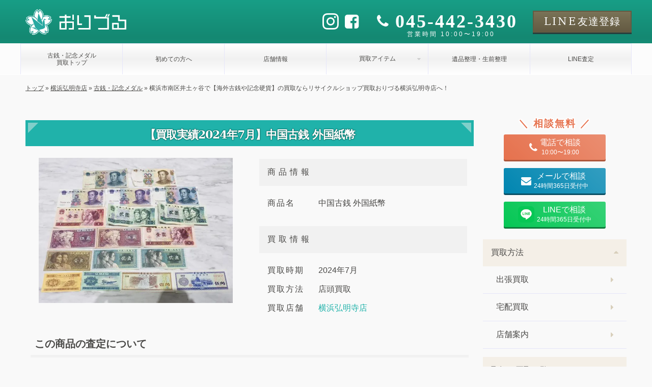

--- FILE ---
content_type: text/html; charset=UTF-8
request_url: https://oriduru-shop.jp/yokohama-gumyoji/kosen-yokohama-gumyoji/24774/
body_size: 12515
content:
<!DOCTYPE html><html dir="ltr" lang="ja" prefix="og: https://ogp.me/ns#" class="no-js"><head prefix="og: https://ogp.me/ns# fb: https://ogp.me/ns/fb# article: https://ogp.me/ns/article#"><meta charset="utf-8"><link media="all" href="https://oriduru-shop.jp/wp-content/cache/autoptimize/css/autoptimize_194a4bdf6d1de6a56d4715724fe3de58.css" rel="stylesheet"><title>横浜市南区井土ヶ谷で【海外古銭や記念硬貨】の買取ならリサイクルショップ買取おりづる横浜弘明寺店へ！｜買取おりづる</title><link rel="preload" fetchpriority="high" as="image" href="https://oriduru-shop.jp/wp-content/themes/oriduru/image/logo-ico.png" type="image/webp"><link rel="preload" fetchpriority="high" as="image" href="https://oriduru-shop.jp/wp-content/themes/oriduru/image/visual/common.png" type="image/webp"><meta name="thumbnail" content="https://oriduru-shop.jp/wp-content/uploads/2024/07/S__13140019_0-e1721870072388.jpg" /><meta property="og:site_name" content="買取おりづる｜最新相場でブランド品・時計・貴金属・ジュエリーを高価買取" /><meta property="og:type" content="article" /><meta property="og:title" content="横浜市南区井土ヶ谷で【海外古銭や記念硬貨】の買取ならリサイクルショップ買取おりづる横浜弘明寺店へ！" /><meta property="og:description" content="横浜市南区井土ヶ谷からお越しのお客様より中国古銭の紙幣をお買取りさせていただきました！外国古銭、天保通宝や寛永通宝など昔の古銭はもちろん、１００円銀貨や１０００円銀貨などの記念硬貨なども高価買取致します！中には高額買取可能なプレミア価格の付く古銭もあるので是非査定だけでもリサイクルショップ買取おりづる横浜弘明寺店へお越しください！" /><meta property="og:url" content="https://oriduru-shop.jp/yokohama-gumyoji/kosen-yokohama-gumyoji/24774/" /><meta property="og:image" content="https://oriduru-shop.jp/wp-content/uploads/2024/07/S__13140019_0-e1721870072388.jpg" /><meta property="og:image:secure_url" content="https://oriduru-shop.jp/wp-content/uploads/2024/07/S__13140019_0-e1721870072388.jpg" /><meta property="og:image:width" content="500" /><meta property="og:image:height" content="375" /><meta property="article:published_time" content="2024-07-25T10:16:53+09:00" /><meta property="article:modified_time" content="2024-07-25T10:16:53+09:00" /><meta name="twitter:title" content="横浜市南区井土ヶ谷で【海外古銭や記念硬貨】の買取ならリサイクルショップ買取おりづる横浜弘明寺店へ！" /><meta name="twitter:description" content="横浜市南区井土ヶ谷からお越しのお客様より中国古銭の紙幣をお買取りさせていただきました！外国古銭、天保通宝や寛永通宝など昔の古銭はもちろん、１００円銀貨や１０００円銀貨などの記念硬貨なども高価買取致します！中には高額買取可能なプレミア価格の付く古銭もあるので是非査定だけでもリサイクルショップ買取おりづる横浜弘明寺店へお越しください！" /><meta name="twitter:image" content="https://oriduru-shop.jp/wp-content/uploads/2024/07/S__13140019_0-e1721870072388.jpg" /><meta name="description" content="横浜市南区井土ヶ谷からお越しのお客様より中国古銭の紙幣をお買取りさせていただきました！外国古銭、天保通宝や寛永通宝など昔の古銭はもちろん、１００円銀貨や１０００円銀貨などの記念硬貨なども高価買取致します！中には高額買取可能なプレミア価格の付く古銭もあるので是非査定だけでもリサイクルショップ買取おりづる横浜弘明寺店へお越しください！" /><meta name="robots" content="max-image-preview:large" /><meta name="author" content="inoue"/><link rel="canonical" href="https://oriduru-shop.jp/yokohama-gumyoji/kosen-yokohama-gumyoji/24774/" /><meta name="generator" content="All in One SEO (AIOSEO) 4.9.2" /><meta property="og:locale" content="ja_JP" /><meta property="og:site_name" content="買取おりづる | 買取おりづるはブランド品・時計・貴金属・ジュエリーの他、切手や金券、骨董品まで様々な商品の買取をしております。査定無料・出張無料で経験豊かな鑑定士が商品をまごころ込めて査定いたします。" /><meta property="og:type" content="article" /><meta property="og:title" content="【買取実績2024年7月】中国古銭 外国紙幣 | 買取おりづる" /><meta property="og:description" content="横浜市南区井土ヶ谷からお越しのお客様より中国古銭の紙幣をお買取りさせていただきました！外国古銭、天保通宝や寛永通宝など昔の古銭はもちろん、１００円銀貨や１０００円銀貨などの記念硬貨なども高価買取致します！中には高額買取可能なプレミア価格の付く古銭もあるので是非査定だけでもリサイクルショップ買取おりづる横浜弘明寺店へお越しください！" /><meta property="og:url" content="https://oriduru-shop.jp/yokohama-gumyoji/kosen-yokohama-gumyoji/24774/" /><meta property="og:image" content="https://oriduru-shop.jp/wp-content/uploads/2024/07/S__13140019_0-e1721870072388.jpg" /><meta property="og:image:secure_url" content="https://oriduru-shop.jp/wp-content/uploads/2024/07/S__13140019_0-e1721870072388.jpg" /><meta property="og:image:width" content="500" /><meta property="og:image:height" content="375" /><meta property="article:published_time" content="2024-07-25T01:16:53+00:00" /><meta property="article:modified_time" content="2024-07-25T01:16:53+00:00" /><meta name="twitter:card" content="summary" /><meta name="twitter:title" content="【買取実績2024年7月】中国古銭 外国紙幣 | 買取おりづる" /><meta name="twitter:description" content="横浜市南区井土ヶ谷からお越しのお客様より中国古銭の紙幣をお買取りさせていただきました！外国古銭、天保通宝や寛永通宝など昔の古銭はもちろん、１００円銀貨や１０００円銀貨などの記念硬貨なども高価買取致します！中には高額買取可能なプレミア価格の付く古銭もあるので是非査定だけでもリサイクルショップ買取おりづる横浜弘明寺店へお越しください！" /><meta name="twitter:image" content="https://oriduru-shop.jp/wp-content/uploads/2024/07/S__13140019_0-e1721870072388.jpg" /><link rel="alternate" title="oEmbed (JSON)" type="application/json+oembed" href="https://oriduru-shop.jp/wp-json/oembed/1.0/embed?url=https%3A%2F%2Foriduru-shop.jp%2Fyokohama-gumyoji%2Fkosen-yokohama-gumyoji%2F24774%2F" /><link rel="alternate" title="oEmbed (XML)" type="text/xml+oembed" href="https://oriduru-shop.jp/wp-json/oembed/1.0/embed?url=https%3A%2F%2Foriduru-shop.jp%2Fyokohama-gumyoji%2Fkosen-yokohama-gumyoji%2F24774%2F&#038;format=xml" /> <script type="text/javascript" src="https://oriduru-shop.jp/wp-includes/js/jquery/jquery.min.js?ver=3.7.1" id="jquery-core-js"></script> <script type="text/javascript" src="https://oriduru-shop.jp/wp-content/cache/autoptimize/js/autoptimize_single_f8612eb58dbdc70f88e304b594ad4285.js?ver=6.9" id="lightweight-charts-js"></script> <script type="text/javascript" id="aurora-heatmap-js-extra">var aurora_heatmap = {"_mode":"reporter","ajax_url":"https://oriduru-shop.jp/wp-admin/admin-ajax.php","action":"aurora_heatmap","reports":"click_pc,click_mobile","debug":"0","ajax_delay_time":"3000","ajax_interval":"10","ajax_bulk":null};
//# sourceURL=aurora-heatmap-js-extra</script> <link rel="https://api.w.org/" href="https://oriduru-shop.jp/wp-json/" /><link rel="alternate" title="JSON" type="application/json" href="https://oriduru-shop.jp/wp-json/wp/v2/posts/24774" /><link rel="EditURI" type="application/rsd+xml" title="RSD" href="https://oriduru-shop.jp/xmlrpc.php?rsd" /><meta name="generator" content="WordPress 6.9" /><link rel='shortlink' href='https://oriduru-shop.jp/?p=24774' /><link href="https://oriduru-shop.jp/wp-content/themes/oriduru/image/favicon.ico" rel="shortcut icon"><link href="https://oriduru-shop.jp/wp-content/themes/oriduru/image/touchicon.png" rel="apple-touch-icon-precomposed"><meta http-equiv="X-UA-Compatible" content="IE=edge,chrome=1"><meta name="viewport" content="width=device-width, initial-scale=1.0">  <script>(function(w,d,s,l,i){w[l]=w[l]||[];w[l].push({'gtm.start':
		new Date().getTime(),event:'gtm.js'});var f=d.getElementsByTagName(s)[0],
		j=d.createElement(s),dl=l!='dataLayer'?'&l='+l:'';j.async=true;j.src=
		'https://www.googletagmanager.com/gtm.js?id='+i+dl;f.parentNode.insertBefore(j,f);
		})(window,document,'script','dataLayer','GTM-W5CVWTH');</script> </head>  <script>//gtag('event', 'conversion', { 'send_to': 'AW-11005249587/UEW-COPQhIAYELOQ2_8o' });</script> <script type="application/ld+json">{"@context":"https://schema.org","@type": "PawnShop",
"name": "買取おりづる 横浜弘明寺店",
"address": {
	"@type": "PostalAddress",
	"streetAddress": "南区弘明寺町２５９",
	"addressLocality": "横浜市",
	"addressRegion": "神奈川県",
	"postalCode": "〒232-0067",
	"addressCountry": "JP"
},
"geo": {
	"@type": "GeoCoordinates",
	"latitude": 35.42395,
	"longitude": 139.59832
},
"image": {
	"@type": "ImageObject",
	"thumbnailUrl": "https://oriduru-shop.jp/wp-content/themes/oriduru/image/shop/yokohama-gumyoji/exterior.jpg",
	"url": "https://oriduru-shop.jp/wp-content/themes/oriduru/image/shop/yokohama-gumyoji/exterior.jpg",
	"height": "500",
	"width": "500"
},
"telephone": "045-315-5800",
"openingHoursSpecification": [{
		"@type":"OpeningHoursSpecification",
		"dayOfWeek": [
			"Monday",
			"Tuesday",
			"Wednesday",
			"Thursday",
			"Friday",
			"Saturday",
			"Sunday"
		],
		"opens": "10:00",
		"closes": "19:00"
	}
],
"url": "https://oriduru-shop.jp/yokohama-gumyoji",
"priceRange": "0"}</script> <body class="pc col2 "> <noscript><iframe src="https://www.googletagmanager.com/ns.html?id=GTM-W5CVWTH"
 height="0" width="0" style="display:none;visibility:hidden"></iframe></noscript><header id="header"><div class="header-top"><div class="header-logo"> <a class="name font-color-white" href="/"> <noscript><img src="https://oriduru-shop.jp/wp-content/themes/oriduru/image/oriduru-logo-white.png" alt="買取おりづる" width='370' height='100'></noscript><img class="lazyload" src='data:image/svg+xml,%3Csvg%20xmlns=%22http://www.w3.org/2000/svg%22%20viewBox=%220%200%20370%20100%22%3E%3C/svg%3E' data-src="https://oriduru-shop.jp/wp-content/themes/oriduru/image/oriduru-logo-white.png" alt="買取おりづる" width='370' height='100'> </a><div class="contact-wrapper font-color-white"><div class="sns-wrapper"><ul class="sns-list"><li> <a href="https://www.instagram.com/kaitorioriduru?igsh=MWhneDU4b3drN3RtMg%3D%3D&utm_source=qr" target="_blank"> <i class="icon-instagram"></i> </a></li><li> <a href="https://www.facebook.com/profile.php?id=61553734427575" target="_blank"> <i class="icon-facebook-square"></i> </a></li></ul></div><div class="tel-wrapper"><div class="tel"> <a href="tel:045-442-3430"> <i class="icon-phone"></i> <span class="number">045-442-3430</span> </a></div><div class="time"> <span>営業時間 10:00〜19:00</span></div></div><div class="line-wrapper"> <a href="" class="button line font-mincho"> <span>LINE</span><span>友達登録</span> </a></div></div></div><div class="global-menu-wrapper"><ul id="global-menu" class="menu"><li class="menu-item"> <a href="/kosen"> <span>古銭・記念メダル<br>買取トップ</span> </a></li><li class="menu-item"> <a href="/hajimete"> <span>初めての方へ</span> </a></li><li class="menu-item"> <a href="/yokohama-gumyoji"> <span>店舗情報</span> </a></li><li class="menu-item"><div class="caption-with-detail-list">買取アイテム</div><div style="display: none;"><ul><li><ul class="sub-item-list"><li> <a href="https://oriduru-shop.jp/kosen/kinen-coin/"> <noscript><img src="https://oriduru-shop.jp/wp-content/uploads/2023/08/kinen-coin-1.jpg" alt="記念硬貨買取"></noscript><img class="lazyload" src='data:image/svg+xml,%3Csvg%20xmlns=%22http://www.w3.org/2000/svg%22%20viewBox=%220%200%20210%20140%22%3E%3C/svg%3E' data-src="https://oriduru-shop.jp/wp-content/uploads/2023/08/kinen-coin-1.jpg" alt="記念硬貨買取"> <span>記念硬貨</span> </a></li><li> <a href="https://oriduru-shop.jp/kosen/koshihei/"> <noscript><img src="https://oriduru-shop.jp/wp-content/uploads/2023/08/koshihei-1.jpg" alt="古紙幣買取"></noscript><img class="lazyload" src='data:image/svg+xml,%3Csvg%20xmlns=%22http://www.w3.org/2000/svg%22%20viewBox=%220%200%20210%20140%22%3E%3C/svg%3E' data-src="https://oriduru-shop.jp/wp-content/uploads/2023/08/koshihei-1.jpg" alt="古紙幣買取"> <span>古紙幣</span> </a></li><li> <a href="https://oriduru-shop.jp/kosen/kokingin/"> <noscript><img src="https://oriduru-shop.jp/wp-content/uploads/2023/08/kokingin-1.jpg" alt="古金銀買取"></noscript><img class="lazyload" src='data:image/svg+xml,%3Csvg%20xmlns=%22http://www.w3.org/2000/svg%22%20viewBox=%220%200%20210%20140%22%3E%3C/svg%3E' data-src="https://oriduru-shop.jp/wp-content/uploads/2023/08/kokingin-1.jpg" alt="古金銀買取"> <span>古金銀</span> </a></li><li> <a href="https://oriduru-shop.jp/kosen/koban/"> <noscript><img src="https://oriduru-shop.jp/wp-content/uploads/2023/08/koban-1.jpg" alt="大判・小判買取"></noscript><img class="lazyload" src='data:image/svg+xml,%3Csvg%20xmlns=%22http://www.w3.org/2000/svg%22%20viewBox=%220%200%20210%20140%22%3E%3C/svg%3E' data-src="https://oriduru-shop.jp/wp-content/uploads/2023/08/koban-1.jpg" alt="大判・小判買取"> <span>大判・小判</span> </a></li><li> <a href="https://oriduru-shop.jp/kosen/kaigai-coin/"> <noscript><img src="https://oriduru-shop.jp/wp-content/uploads/2023/08/kaigai-coin-1.jpg" alt="外国コイン買取"></noscript><img class="lazyload" src='data:image/svg+xml,%3Csvg%20xmlns=%22http://www.w3.org/2000/svg%22%20viewBox=%220%200%20210%20140%22%3E%3C/svg%3E' data-src="https://oriduru-shop.jp/wp-content/uploads/2023/08/kaigai-coin-1.jpg" alt="外国コイン買取"> <span>外国コイン</span> </a></li><li> <a href="https://oriduru-shop.jp/kosen/chinese-kosen/"> <noscript><img src="https://oriduru-shop.jp/wp-content/uploads/2023/08/chinese-kosen-1.jpg" alt="中国古銭買取"></noscript><img class="lazyload" src='data:image/svg+xml,%3Csvg%20xmlns=%22http://www.w3.org/2000/svg%22%20viewBox=%220%200%20210%20140%22%3E%3C/svg%3E' data-src="https://oriduru-shop.jp/wp-content/uploads/2023/08/chinese-kosen-1.jpg" alt="中国古銭買取"> <span>中国古銭</span> </a></li><li> <a href="https://oriduru-shop.jp/kosen/chinese-shihei/"> <noscript><img src="https://oriduru-shop.jp/wp-content/uploads/2023/08/chinese-shihei-1.jpg" alt="中国紙幣買取"></noscript><img class="lazyload" src='data:image/svg+xml,%3Csvg%20xmlns=%22http://www.w3.org/2000/svg%22%20viewBox=%220%200%20210%20140%22%3E%3C/svg%3E' data-src="https://oriduru-shop.jp/wp-content/uploads/2023/08/chinese-shihei-1.jpg" alt="中国紙幣買取"> <span>中国紙幣</span> </a></li><li> <a href="https://oriduru-shop.jp/kosen/kaheiset-proof/"> <noscript><img src="https://oriduru-shop.jp/wp-content/uploads/2023/08/kaheiset-proof-1.jpg" alt="プルーフセット買取"></noscript><img class="lazyload" src='data:image/svg+xml,%3Csvg%20xmlns=%22http://www.w3.org/2000/svg%22%20viewBox=%220%200%20210%20140%22%3E%3C/svg%3E' data-src="https://oriduru-shop.jp/wp-content/uploads/2023/08/kaheiset-proof-1.jpg" alt="プルーフセット買取"> <span>プルーフセット</span> </a></li></ul></li></ul></div></li><li class="menu-item"> <a href="/ihinseiri"> <span>遺品整理・生前整理</span> </a></li><li class="menu-item"> <a href="/line"> <span>LINE査定</span> </a></li></ul></div></div><div class='breadcrumbs' vocab='http://schema.org/' typeof='BreadcrumbList'><span property="itemListElement" typeof="ListItem"><a property="item" typeof="WebPage" title="トップへ移動する" href="https://oriduru-shop.jp" class="home" ><span property="name">トップ</span></a><meta property="position" content="1"></span> » <span property="itemListElement" typeof="ListItem"><a property="item" typeof="WebPage" title="横浜弘明寺店へ移動する" href="https://oriduru-shop.jp/yokohama-gumyoji/" class="taxonomy category" ><span property="name">横浜弘明寺店</span></a><meta property="position" content="2"></span> » <span property="itemListElement" typeof="ListItem"><a property="item" typeof="WebPage" title="古銭・記念メダルへ移動する" href="https://oriduru-shop.jp/yokohama-gumyoji/kosen-yokohama-gumyoji/" class="taxonomy category" ><span property="name">古銭・記念メダル</span></a><meta property="position" content="3"></span> » <span property="itemListElement" typeof="ListItem"><span property="name" class="post post-post current-item">横浜市南区井土ヶ谷で【海外古銭や記念硬貨】の買取ならリサイクルショップ買取おりづる横浜弘明寺店へ！</span><meta property="url" content="https://oriduru-shop.jp/yokohama-gumyoji/kosen-yokohama-gumyoji/24774/"><meta property="position" content="4"></span></div></header><div id="wrapper" class="single row"><main><h1 class="heading-main">【買取実績2024年7月】中国古銭 外国紙幣</h1><article id="post-24774" class="post-24774 post type-post status-publish format-standard has-post-thumbnail hentry category-kosen-yokohama-gumyoji tag-164 tag-chinese-kosen tag-520 tag-501 tag-350 tag-kosen tag-337 tag-636 tag-387 tag-171 tag-yokohama tag-yokohama-minami tag-97 tag-149"> <script type="application/ld+json" class="aioseo-schema">{
	"@context":"https:\/\/schema.org",
	"@graph":[
		{
			"@type":"BlogPosting",
			"@id":"https://oriduru-shop.jp/yokohama-gumyoji/kosen-yokohama-gumyoji/24774/#blogposting",
			"name":"横浜市南区井土ヶ谷で【海外古銭や記念硬貨】の買取ならリサイクルショップ買取おりづる横浜弘明寺店へ！｜買取おりづる",
			"headline":"横浜市南区井土ヶ谷で【海外古銭や記念硬貨】の買取ならリサイクルショップ買取おりづる横浜弘明寺店へ！",
			"author":{
				"@id":"https://oriduru-shop.jp/authors/yokohama-gumyoji/#author"
			},
			"publisher":{
				"@id":"https://oriduru-shop.jp/#organization"
			},
			"image":{
				"@type":"ImageObject",
				"url":"https://oriduru-shop.jp/wp-content/uploads/2024/07/S__13140019_0-e1721870072388.jpg",
				"width":640,
				"height":400
			},
			"datePublished":"2024-07-25T10:16:53+09:00",
			"dateModified":"2024-07-25T10:16:53+09:00",
			"inLanguage":"ja",
			"mainEntityOfPage":{
				"@id":"https://oriduru-shop.jp/yokohama-gumyoji/kosen-yokohama-gumyoji/24774/#webpage"
			},
			"isPartOf":{
				"@id":"https://oriduru-shop.jp/yokohama-gumyoji/kosen-yokohama-gumyoji/24774/#webpage"
			},
			"articleSection":"kosen"
		},
		{
			"@type":"Organization",
			"@id":"https://oriduru-shop.jp/#organization",
			"name":"買取おりづる",
			"url":"https://oriduru-shop.jp/"
		},
		{
			"@type":"Person",
			"@id":"https://oriduru-shop.jp/authors/yokohama-gumyoji/#author",
			"url":"https://oriduru-shop.jp/authors/yokohama-gumyoji/",
			"name":"yokohama-gumyoji",
			"image":{
				"@type":"ImageObject",
				"@id":"https://oriduru-shop.jp//authors/yokohama-gumyoji/#authorImage",
				"url":"https://oriduru-shop.jp/wp-content/themes/oriduru/image/shop/yokohama-gumyoji/exterior.jpg",
				"width":150,
				"height":150,
				"caption":"yokohama-gumyoji"
			}
		},
		{
			"@type":"WebPage",
			"@id":"https://oriduru-shop.jp/yokohama-gumyoji/kosen-yokohama-gumyoji/24774/#webpage",
			"url":"https://oriduru-shop.jp/yokohama-gumyoji/kosen-yokohama-gumyoji/24774/",
			"name":"横浜市南区井土ヶ谷で【海外古銭や記念硬貨】の買取ならリサイクルショップ買取おりづる横浜弘明寺店へ！｜買取おりづる",
			"description":"横浜市南区井土ヶ谷からお越しのお客様より中国古銭の紙幣をお買取りさせていただきました！外国古銭、天保通宝や寛永通宝など昔の古銭はもちろん、１００円銀貨や１０００円銀貨などの記念硬貨なども高価買取致します！中には高額買取可能なプレミア価格の付く古銭もあるので是非査定だけでもリサイクルショップ買取おりづる横浜弘明寺店へお越しください！",
			"inLanguage":"ja",
			"isPartOf":{
				"@id":"https://oriduru-shop.jp/#website"
			},
			"author":{
				"@id":"https://oriduru-shop.jp/authors/yokohama-gumyoji/#author"
			},
			"creator":{
				"@id":"https://oriduru-shop.jp/authors/yokohama-gumyoji/#author"
			},
			"image":{
				"@type":"ImageObject",
				"url":"https://oriduru-shop.jp/wp-content/uploads/2024/07/S__13140019_0-e1721870072388.jpg",
				"@id":"https://oriduru-shop.jp/yokohama-gumyoji/kosen-yokohama-gumyoji/24774/#mainImage",
				"width":640,
				"height":400
			},
			"primaryImageOfPage":{
				"@id":"https://oriduru-shop.jp/yokohama-gumyoji/kosen-yokohama-gumyoji/24774/#mainImage"
			},
			"datePublished":"2024-07-25T10:16:53+09:00",
			"dateModified":"2024-07-25T10:16:53+09:00"
		},
		{
			"@type":"WebSite",
			"@id":"https://oriduru-shop.jp/#website",
			"url":"https://oriduru-shop.jp/",
			"name":"買取おりづる",
			"inLanguage":"ja",
			"publisher":{
				"@id":"https://oriduru-shop.jp/#organization"
			}
		}
	]
}</script> <div id="blog-post-info" class="blog-post-info"><figure> <noscript><img src="https://oriduru-shop.jp/wp-content/uploads/2024/07/S__13140019_0-640x480.jpg" alt="中国古銭 外国紙幣 " width='640' height='480'></noscript><img class="lazyload" src='data:image/svg+xml,%3Csvg%20xmlns=%22http://www.w3.org/2000/svg%22%20viewBox=%220%200%20640%20480%22%3E%3C/svg%3E' data-src="https://oriduru-shop.jp/wp-content/uploads/2024/07/S__13140019_0-640x480.jpg" alt="中国古銭 外国紙幣 " width='640' height='480'></figure><div><table class="blog-post-info-table"><tr><th>商品情報</th><td><div>商品名</div><div> <span>中国古銭 外国紙幣 </span></div></td></tr><tr><th>買取情報</th><td><div>買取時期</div><div> <span>2024年7月</span></div></td><td><div>買取方法</div><div> <span>店頭買取</span></div></td><td><div>買取店舗</div><div> <a href="/yokohama-gumyoji">横浜弘明寺店</a></div></td></tr></table></div></div><h2>この商品の査定について</h2><div><p>横浜市南区井土ヶ谷からお越しのお客様より中国古銭の紙幣をお買取りさせていただきました！</p><p>京浜急行弘明寺駅から徒歩３分！</p><p>弘明寺商店街の入り口にあります<strong>リサイクルショップ買取おりづる横浜弘明寺店です！</strong></p><p>生前整理や遺品整理で見つかった古銭、記念硬貨など不用品の高価買取は是非リサイクルショップ買取おりづる横浜弘明寺店へ！</p><p>只今リサイクルショップ買取おりづる横浜弘明寺店では古銭や記念硬貨の買取強化中！</p><p>外国古銭、天保通宝や寛永通宝など昔の古銭はもちろん、１００円銀貨や１０００円銀貨などの記念硬貨なども高価買取致します！</p><p>中には高額買取可能なプレミア価格の付く古銭もあるので是非査定だけでもリサイクルショップ買取おりづる横浜弘明寺店へお越しください！</p><p>横浜市南区井土ヶ谷のお客様、本日は中国古銭の紙幣をお売りいただきありがとうございました！</p><p>リサイクルショップ買取おりづる横浜弘明寺店は古銭や記念硬貨の高価買取に自信があります！</p><p>横浜・関内・上大岡・南区・保土ヶ谷区・磯子・弘明寺・六ッ川・永田・中里・井土ヶ谷でブランド品、貴金属、テレカ、切手などを売るなら</p><p><strong>リサイクルショップ『買取おりづる横浜弘明寺店』</strong>へ！！</p></div><div class="date"> <span><i class="icon-calendar-o"></i>2024年7月25日</span> <span><i class="icon-refresh"></i>2024年7月25日</span></div><div class="link-wrapper"><div class="prev-post"><i class="icon-chevron-left"></i><p><a href="https://oriduru-shop.jp/yokohama-gumyoji/kosen-yokohama-gumyoji/23898/" rel="prev">前のブログへ</a></p></div><div class="next-post"><p><a href="https://oriduru-shop.jp/yokohama-gumyoji/kosen-yokohama-gumyoji/27572/" rel="next">次のブログへ</a></p><i class="icon-chevron-right"></i></div></div></article><section id="service" class="service"><section id="jitsurei" class='parts-jitsurei-list'><h3 class='heading-main'>古銭・記念メダルの買取実例</h3><ul class="box "><li class=""><figure> <noscript><img src='https://oriduru-shop.jp/wp-content/uploads/2025/11/S__270737412-150x150.jpg' alt="100円銀貨 古銭 記念硬貨 記念銀貨 稲穂 オリンピック 鳳凰 計32枚" width='100' height='100'></noscript><img class="lazyload" src='data:image/svg+xml,%3Csvg%20xmlns=%22http://www.w3.org/2000/svg%22%20viewBox=%220%200%20100%20100%22%3E%3C/svg%3E' data-src='https://oriduru-shop.jp/wp-content/uploads/2025/11/S__270737412-150x150.jpg' alt="100円銀貨 古銭 記念硬貨 記念銀貨 稲穂 オリンピック 鳳凰 計32枚" width='100' height='100'></figure><div><p class="name-wrapper">100円銀貨 古銭 記念硬貨 記念銀貨 稲穂 オリンピック 鳳凰 計32枚</p><div class='price-wrapper'><p>11,000<span>円</span></p></div><div class='tags-wrapper'> <span class="area">横浜弘明寺店</span> <span>中古B品</span></div></div></li><li class=""><figure> <noscript><img src='https://oriduru-shop.jp/wp-content/uploads/2025/08/S__19021900_0-150x150.jpg' alt="1000円銀貨 古銭 オリンピック 記念硬貨" width='100' height='100'></noscript><img class="lazyload" src='data:image/svg+xml,%3Csvg%20xmlns=%22http://www.w3.org/2000/svg%22%20viewBox=%220%200%20100%20100%22%3E%3C/svg%3E' data-src='https://oriduru-shop.jp/wp-content/uploads/2025/08/S__19021900_0-150x150.jpg' alt="1000円銀貨 古銭 オリンピック 記念硬貨" width='100' height='100'></figure><div><p class="name-wrapper">1000円銀貨 古銭 オリンピック 記念硬貨</p><div class='price-wrapper'><p>23,000<span>円</span></p></div><div class='tags-wrapper'> <span class="area">横浜弘明寺店</span> <span>中古B品</span></div></div></li><li class=""><figure> <noscript><img src='https://oriduru-shop.jp/wp-content/uploads/2025/07/S__18964667-150x150.jpg' alt="地方自治法施行60周年記念 千円銀貨幣 記念硬貨" width='100' height='100'></noscript><img class="lazyload" src='data:image/svg+xml,%3Csvg%20xmlns=%22http://www.w3.org/2000/svg%22%20viewBox=%220%200%20100%20100%22%3E%3C/svg%3E' data-src='https://oriduru-shop.jp/wp-content/uploads/2025/07/S__18964667-150x150.jpg' alt="地方自治法施行60周年記念 千円銀貨幣 記念硬貨" width='100' height='100'></figure><div><p class="name-wrapper">地方自治法施行60周年記念 千円銀貨幣 記念硬貨</p><div class='price-wrapper'><p>5,000<span>円</span></p></div><div class='tags-wrapper'> <span class="area">横浜弘明寺店</span> <span>新品</span></div></div></li><li class=""><figure> <noscript><img src='https://oriduru-shop.jp/wp-content/uploads/2025/06/S__256081950_0-150x150.jpg' alt="日本古銭・古紙幣おまとめ" width='100' height='100'></noscript><img class="lazyload" src='data:image/svg+xml,%3Csvg%20xmlns=%22http://www.w3.org/2000/svg%22%20viewBox=%220%200%20100%20100%22%3E%3C/svg%3E' data-src='https://oriduru-shop.jp/wp-content/uploads/2025/06/S__256081950_0-150x150.jpg' alt="日本古銭・古紙幣おまとめ" width='100' height='100'></figure><div><p class="name-wrapper">日本古銭・古紙幣おまとめ</p><div class='price-wrapper'><p>2,000<span>円</span></p></div><div class='tags-wrapper'> <span class="area">横浜弘明寺店</span> <span>中古C品</span></div></div></li><li class=""><figure> <noscript><img src='https://oriduru-shop.jp/wp-content/uploads/2025/06/S__254746654_0-150x150.jpg' alt="愛知県 記念1000円銀貨" width='100' height='100'></noscript><img class="lazyload" src='data:image/svg+xml,%3Csvg%20xmlns=%22http://www.w3.org/2000/svg%22%20viewBox=%220%200%20100%20100%22%3E%3C/svg%3E' data-src='https://oriduru-shop.jp/wp-content/uploads/2025/06/S__254746654_0-150x150.jpg' alt="愛知県 記念1000円銀貨" width='100' height='100'></figure><div><p class="name-wrapper">愛知県 記念1000円銀貨</p><div class='price-wrapper'><p>3,000<span>円</span></p></div><div class='tags-wrapper'> <span class="area">横浜弘明寺店</span> <span>未使用品</span></div></div></li></ul></section><section class='parts-kanren-page'><h3 class="heading-main">買取おりづるの古銭・記念メダル買取</h3><div class="kanren-genre"> <a href="/kosen"> <noscript><img src="https://oriduru-shop.jp/wp-content/themes/oriduru/image/kaitori-category-kosen.jpg" alt="古銭・記念メダル買取"></noscript><img class="lazyload" src='data:image/svg+xml,%3Csvg%20xmlns=%22http://www.w3.org/2000/svg%22%20viewBox=%220%200%20210%20140%22%3E%3C/svg%3E' data-src="https://oriduru-shop.jp/wp-content/themes/oriduru/image/kaitori-category-kosen.jpg" alt="古銭・記念メダル買取"> </a><div> <span>古銭・記念メダルの買取なら「買取おりづる」にお任せください。記念硬貨、金貨、小判、オリンピックメダルなど最新相場でどんな状態でも買取します。古銭・記念メダルを査定無料で査定しませんか？</span> <a class="button" href="/kosen">古銭・記念メダル買取の詳細はこちら</a></div></div></section><div id="parts-related-syuttyou-links" class="parts-related-syuttyou-links"><div><h3 class="font-mincho text-edge">横浜市南区の出張買取も<br>買取おりづるにおまかせください</h3><div class="summary-point font-mincho"><div class="bg-g-whitegloss">査定無料<br>出張買取</div><div class="bg-g-whitegloss">丁寧査定<br>高価買取</div><div class="bg-g-whitegloss">最短即日<br>現金買取</div></div><div class="title"><span class="font-mincho marker">こんなお悩みの方におすすめ</span></div><ul class="check-list"><li> 査定をしたいけど、お店に行けない</li><li> 高価な品を持ち歩くのが心配</li><li> 査定したい品がたくさんある</li></ul><div class="button-title">今すぐお申し込みの方</div> <a href="/syuttyou/yokohama-minami" class="button">出張エリアと訪問時間をチェック！</a><p>買取おりづる横浜弘明寺店の出張買取は、玄関査定も承っております。その場で査定し、査定金額にご了承いただければ、その場で現金支払いいたします。</p></div></div><div><h3 class="heading-main">横浜市南区周辺の店舗</h3><section id="shop-list" class='parts-shop-list'><ul><li class="bg-g-glass"><div class="image-wrapper"> <a href='/yokohama-gumyoji'> <noscript><img src='https://oriduru-shop.jp/wp-content/themes/oriduru/image/shop/yokohama-gumyoji/exterior.jpg' alt='横浜弘明寺店' width='500' height='500'></noscript><img class="lazyload" src='data:image/svg+xml,%3Csvg%20xmlns=%22http://www.w3.org/2000/svg%22%20viewBox=%220%200%20500%20500%22%3E%3C/svg%3E' data-src='https://oriduru-shop.jp/wp-content/themes/oriduru/image/shop/yokohama-gumyoji/exterior.jpg' alt='横浜弘明寺店' width='500' height='500'> </a></div><div class="information-wrapper"><div><h3><a href='/yokohama-gumyoji'> 横浜弘明寺店</a></h3><p><a href="https://goo.gl/maps/p4Jsnjb1dX6mXLd5A">〒232-0067<br>神奈川県横浜市南区弘明寺町２５９</a></p><p>営業時間：10:00〜19:00<br>定休日：毎週水曜日(1/7は営業)、年末年始</p><p class="tel"> <span>TEL：</span> <a href='tel:045-315-5800'>045-315-5800</a></p></div></div></li></ul></section></div></section><article></article><section><section id="kaitori-category" class="kaitori-category"><h2 class="heading-main">幅広い買取ジャンル</h2><p>おりづるでは、金・プラチナ・ジュエリー・ダイヤ・ルビー・バッグ・財布・時計・切手・金券・電動工具などの商品を幅広く買取いたします。</p><ul class="category-main"><li class="category-item-large"> <a href="/yokohama-gumyoji/kikinzoku-yokohama-gumyoji"><figure><noscript><img src="https://oriduru-shop.jp/wp-content/themes/oriduru/image/kaitori-category-kikinzoku.jpg" alt="金・貴金属買取" width='150' height='150'></noscript><img class="lazyload" src='data:image/svg+xml,%3Csvg%20xmlns=%22http://www.w3.org/2000/svg%22%20viewBox=%220%200%20150%20150%22%3E%3C/svg%3E' data-src="https://oriduru-shop.jp/wp-content/themes/oriduru/image/kaitori-category-kikinzoku.jpg" alt="金・貴金属買取" width='150' height='150'></figure><div><p class="kaitori-category-list-name">金・貴金属</p><p class="kaitori-category-list-text">アクセサリー、インゴット、コイン、地金など</p></div> </a></li><li class="category-item-large"> <a href="/yokohama-gumyoji/houseki-yokohama-gumyoji"><figure><noscript><img src="https://oriduru-shop.jp/wp-content/themes/oriduru/image/kaitori-category-houseki.jpg" alt="ジュエリー・<br></noscript><img class="lazyload" src='data:image/svg+xml,%3Csvg%20xmlns=%22http://www.w3.org/2000/svg%22%20viewBox=%220%200%20210%20140%22%3E%3C/svg%3E' data-src="https://oriduru-shop.jp/wp-content/themes/oriduru/image/kaitori-category-houseki.jpg" alt="ジュエリー・<br>宝石買取" width="150" height="150"></figure><div><p class="kaitori-category-list-name">ジュエリー・<br>宝石</p><p class="kaitori-category-list-text">ダイヤモンド、エメラルド、ルビー、サファイアなど様々な色石</p></div> </a></li><li class="category-item-large"> <a href="/yokohama-gumyoji/tokei-yokohama-gumyoji"><figure><noscript><img src="https://oriduru-shop.jp/wp-content/themes/oriduru/image/kaitori-category-tokei.jpg" alt="ブランド時計買取" width='150' height='150'></noscript><img class="lazyload" src='data:image/svg+xml,%3Csvg%20xmlns=%22http://www.w3.org/2000/svg%22%20viewBox=%220%200%20150%20150%22%3E%3C/svg%3E' data-src="https://oriduru-shop.jp/wp-content/themes/oriduru/image/kaitori-category-tokei.jpg" alt="ブランド時計買取" width='150' height='150'></figure><div><p class="kaitori-category-list-name">ブランド時計</p><p class="kaitori-category-list-text">ロレックス、オメガ、セイコー、ウブロ、パテックフィリップ、オーデマピゲ</p></div> </a></li><li class="category-item"> <a href="/yokohama-gumyoji/jewelry-yokohama-gumyoji"><figure><noscript><img src="https://oriduru-shop.jp/wp-content/themes/oriduru/image/kaitori-category-jewelry.jpg" alt="ブランド<br></noscript><img class="lazyload" src='data:image/svg+xml,%3Csvg%20xmlns=%22http://www.w3.org/2000/svg%22%20viewBox=%220%200%20210%20140%22%3E%3C/svg%3E' data-src="https://oriduru-shop.jp/wp-content/themes/oriduru/image/kaitori-category-jewelry.jpg" alt="ブランド<br>ジュエリー買取" width="150" height="150"></figure><div><p class="kaitori-category-list-name">ブランド<br>ジュエリー</p></div> </a></li><li class="category-item"> <a href="/yokohama-gumyoji/bag-yokohama-gumyoji"><figure><noscript><img src="https://oriduru-shop.jp/wp-content/themes/oriduru/image/kaitori-category-bag.jpg" alt="ブランド<br></noscript><img class="lazyload" src='data:image/svg+xml,%3Csvg%20xmlns=%22http://www.w3.org/2000/svg%22%20viewBox=%220%200%20210%20140%22%3E%3C/svg%3E' data-src="https://oriduru-shop.jp/wp-content/themes/oriduru/image/kaitori-category-bag.jpg" alt="ブランド<br>バッグ買取" width="150" height="150"></figure><div><p class="kaitori-category-list-name">ブランド<br>バッグ</p></div> </a></li><li class="category-item"> <a href="/yokohama-gumyoji/saifu-yokohama-gumyoji"><figure><noscript><img src="https://oriduru-shop.jp/wp-content/themes/oriduru/image/kaitori-category-saifu.jpg" alt="ブランド財布買取" width='150' height='150'></noscript><img class="lazyload" src='data:image/svg+xml,%3Csvg%20xmlns=%22http://www.w3.org/2000/svg%22%20viewBox=%220%200%20150%20150%22%3E%3C/svg%3E' data-src="https://oriduru-shop.jp/wp-content/themes/oriduru/image/kaitori-category-saifu.jpg" alt="ブランド財布買取" width='150' height='150'></figure><div><p class="kaitori-category-list-name">ブランド財布</p></div> </a></li><li class="category-item"> <a href="/yokohama-gumyoji/komono-yokohama-gumyoji"><figure><noscript><img src="https://oriduru-shop.jp/wp-content/themes/oriduru/image/kaitori-category-komono.jpg" alt="ブランド小物買取" width='150' height='150'></noscript><img class="lazyload" src='data:image/svg+xml,%3Csvg%20xmlns=%22http://www.w3.org/2000/svg%22%20viewBox=%220%200%20150%20150%22%3E%3C/svg%3E' data-src="https://oriduru-shop.jp/wp-content/themes/oriduru/image/kaitori-category-komono.jpg" alt="ブランド小物買取" width='150' height='150'></figure><div><p class="kaitori-category-list-name">ブランド小物</p></div> </a></li><li class="category-item"> <a href="/yokohama-gumyoji/kitte-yokohama-gumyoji"><figure><noscript><img src="https://oriduru-shop.jp/wp-content/themes/oriduru/image/kaitori-category-kitte.jpg" alt="切手・はがき買取" width='150' height='150'></noscript><img class="lazyload" src='data:image/svg+xml,%3Csvg%20xmlns=%22http://www.w3.org/2000/svg%22%20viewBox=%220%200%20150%20150%22%3E%3C/svg%3E' data-src="https://oriduru-shop.jp/wp-content/themes/oriduru/image/kaitori-category-kitte.jpg" alt="切手・はがき買取" width='150' height='150'></figure><div><p class="kaitori-category-list-name">切手・はがき</p></div> </a></li><li class="category-item"> <a href="/yokohama-gumyoji/kinken-yokohama-gumyoji"><figure><noscript><img src="https://oriduru-shop.jp/wp-content/themes/oriduru/image/kaitori-category-kinken.jpg" alt="金券・テレカ買取" width='150' height='150'></noscript><img class="lazyload" src='data:image/svg+xml,%3Csvg%20xmlns=%22http://www.w3.org/2000/svg%22%20viewBox=%220%200%20150%20150%22%3E%3C/svg%3E' data-src="https://oriduru-shop.jp/wp-content/themes/oriduru/image/kaitori-category-kinken.jpg" alt="金券・テレカ買取" width='150' height='150'></figure><div><p class="kaitori-category-list-name">金券・テレカ</p></div> </a></li><li class="category-item"> <a href="/yokohama-gumyoji/kottou-yokohama-gumyoji"><figure><noscript><img src="https://oriduru-shop.jp/wp-content/themes/oriduru/image/kaitori-category-kottou.jpg" alt="骨董品買取" width='150' height='150'></noscript><img class="lazyload" src='data:image/svg+xml,%3Csvg%20xmlns=%22http://www.w3.org/2000/svg%22%20viewBox=%220%200%20150%20150%22%3E%3C/svg%3E' data-src="https://oriduru-shop.jp/wp-content/themes/oriduru/image/kaitori-category-kottou.jpg" alt="骨董品買取" width='150' height='150'></figure><div><p class="kaitori-category-list-name">骨董品</p></div> </a></li><li class="category-item"> <a href="/yokohama-gumyoji/camera-yokohama-gumyoji"><figure><noscript><img src="https://oriduru-shop.jp/wp-content/themes/oriduru/image/kaitori-category-camera.jpg" alt="カメラ買取" width='150' height='150'></noscript><img class="lazyload" src='data:image/svg+xml,%3Csvg%20xmlns=%22http://www.w3.org/2000/svg%22%20viewBox=%220%200%20150%20150%22%3E%3C/svg%3E' data-src="https://oriduru-shop.jp/wp-content/themes/oriduru/image/kaitori-category-camera.jpg" alt="カメラ買取" width='150' height='150'></figure><div><p class="kaitori-category-list-name">カメラ</p></div> </a></li><li class="category-item"> <a href="/yokohama-gumyoji/osake-yokohama-gumyoji"><figure><noscript><img src="https://oriduru-shop.jp/wp-content/themes/oriduru/image/kaitori-category-osake.jpg" alt="お酒買取" width='150' height='150'></noscript><img class="lazyload" src='data:image/svg+xml,%3Csvg%20xmlns=%22http://www.w3.org/2000/svg%22%20viewBox=%220%200%20150%20150%22%3E%3C/svg%3E' data-src="https://oriduru-shop.jp/wp-content/themes/oriduru/image/kaitori-category-osake.jpg" alt="お酒買取" width='150' height='150'></figure><div><p class="kaitori-category-list-name">お酒</p></div> </a></li><li class="category-item"> <a href="/yokohama-gumyoji/kosen-yokohama-gumyoji"><figure><noscript><img src="https://oriduru-shop.jp/wp-content/themes/oriduru/image/kaitori-category-kosen.jpg" alt="古銭・<br></noscript><img class="lazyload" src='data:image/svg+xml,%3Csvg%20xmlns=%22http://www.w3.org/2000/svg%22%20viewBox=%220%200%20210%20140%22%3E%3C/svg%3E' data-src="https://oriduru-shop.jp/wp-content/themes/oriduru/image/kaitori-category-kosen.jpg" alt="古銭・<br>記念メダル買取" width="150" height="150"></figure><div><p class="kaitori-category-list-name">古銭・<br>記念メダル</p></div> </a></li><li class="category-item"> <a href="/yokohama-gumyoji/mobile-yokohama-gumyoji"><figure><noscript><img src="https://oriduru-shop.jp/wp-content/themes/oriduru/image/kaitori-category-mobile.jpg" alt="スマホ・<br></noscript><img class="lazyload" src='data:image/svg+xml,%3Csvg%20xmlns=%22http://www.w3.org/2000/svg%22%20viewBox=%220%200%20210%20140%22%3E%3C/svg%3E' data-src="https://oriduru-shop.jp/wp-content/themes/oriduru/image/kaitori-category-mobile.jpg" alt="スマホ・<br>タブレット買取" width="150" height="150"></figure><div><p class="kaitori-category-list-name">スマホ・<br>タブレット</p></div> </a></li><li class="category-item"> <a href="/yokohama-gumyoji/gakki-yokohama-gumyoji"><figure><noscript><img src="https://oriduru-shop.jp/wp-content/themes/oriduru/image/kaitori-category-gakki.jpg" alt="楽器買取" width='150' height='150'></noscript><img class="lazyload" src='data:image/svg+xml,%3Csvg%20xmlns=%22http://www.w3.org/2000/svg%22%20viewBox=%220%200%20150%20150%22%3E%3C/svg%3E' data-src="https://oriduru-shop.jp/wp-content/themes/oriduru/image/kaitori-category-gakki.jpg" alt="楽器買取" width='150' height='150'></figure><div><p class="kaitori-category-list-name">楽器</p></div> </a></li><li class="category-item"> <a href="/yokohama-gumyoji/shokki-yokohama-gumyoji"><figure><noscript><img src="https://oriduru-shop.jp/wp-content/themes/oriduru/image/kaitori-category-shokki.jpg" alt="食器買取" width='150' height='150'></noscript><img class="lazyload" src='data:image/svg+xml,%3Csvg%20xmlns=%22http://www.w3.org/2000/svg%22%20viewBox=%220%200%20150%20150%22%3E%3C/svg%3E' data-src="https://oriduru-shop.jp/wp-content/themes/oriduru/image/kaitori-category-shokki.jpg" alt="食器買取" width='150' height='150'></figure><div><p class="kaitori-category-list-name">食器</p></div> </a></li><li class="category-item"> <a href="/yokohama-gumyoji/omocha-yokohama-gumyoji"><figure><noscript><img src="https://oriduru-shop.jp/wp-content/themes/oriduru/image/kaitori-category-omocha.jpg" alt="おもちゃ買取" width='150' height='150'></noscript><img class="lazyload" src='data:image/svg+xml,%3Csvg%20xmlns=%22http://www.w3.org/2000/svg%22%20viewBox=%220%200%20150%20150%22%3E%3C/svg%3E' data-src="https://oriduru-shop.jp/wp-content/themes/oriduru/image/kaitori-category-omocha.jpg" alt="おもちゃ買取" width='150' height='150'></figure><div><p class="kaitori-category-list-name">おもちゃ</p></div> </a></li><li class="category-item"> <a href="/yokohama-gumyoji/cosme-yokohama-gumyoji"><figure><noscript><img src="https://oriduru-shop.jp/wp-content/themes/oriduru/image/kaitori-category-cosme.jpg" alt="ブランド<br></noscript><img class="lazyload" src='data:image/svg+xml,%3Csvg%20xmlns=%22http://www.w3.org/2000/svg%22%20viewBox=%220%200%20210%20140%22%3E%3C/svg%3E' data-src="https://oriduru-shop.jp/wp-content/themes/oriduru/image/kaitori-category-cosme.jpg" alt="ブランド<br>コスメ・香水買取" width="150" height="150"></figure><div><p class="kaitori-category-list-name">ブランド<br>コスメ・香水</p></div> </a></li><li class="category-item"> <a href="/yokohama-gumyoji/fuku-yokohama-gumyoji"><figure><noscript><img src="https://oriduru-shop.jp/wp-content/themes/oriduru/image/kaitori-category-fuku.jpg" alt="ブランド服買取" width='150' height='150'></noscript><img class="lazyload" src='data:image/svg+xml,%3Csvg%20xmlns=%22http://www.w3.org/2000/svg%22%20viewBox=%220%200%20150%20150%22%3E%3C/svg%3E' data-src="https://oriduru-shop.jp/wp-content/themes/oriduru/image/kaitori-category-fuku.jpg" alt="ブランド服買取" width='150' height='150'></figure><div><p class="kaitori-category-list-name">ブランド服</p></div> </a></li><li class="category-item"> <a href="/yokohama-gumyoji/pen-yokohama-gumyoji"><figure><noscript><img src="https://oriduru-shop.jp/wp-content/themes/oriduru/image/kaitori-category-pen.jpg" alt="万年筆・<br></noscript><img class="lazyload" src='data:image/svg+xml,%3Csvg%20xmlns=%22http://www.w3.org/2000/svg%22%20viewBox=%220%200%20210%20140%22%3E%3C/svg%3E' data-src="https://oriduru-shop.jp/wp-content/themes/oriduru/image/kaitori-category-pen.jpg" alt="万年筆・<br>ボールペン買取" width="150" height="150"></figure><div><p class="kaitori-category-list-name">万年筆・<br>ボールペン</p></div> </a></li><li class="category-item"> <a href="/yokohama-gumyoji/kitsuengu-yokohama-gumyoji"><figure><noscript><img src="https://oriduru-shop.jp/wp-content/themes/oriduru/image/kaitori-category-kitsuengu.jpg" alt="喫煙具買取" width='150' height='150'></noscript><img class="lazyload" src='data:image/svg+xml,%3Csvg%20xmlns=%22http://www.w3.org/2000/svg%22%20viewBox=%220%200%20150%20150%22%3E%3C/svg%3E' data-src="https://oriduru-shop.jp/wp-content/themes/oriduru/image/kaitori-category-kitsuengu.jpg" alt="喫煙具買取" width='150' height='150'></figure><div><p class="kaitori-category-list-name">喫煙具</p></div> </a></li><li class="category-item"> <a href="/yokohama-gumyoji/sonota-yokohama-gumyoji"><figure><noscript><img src="https://oriduru-shop.jp/wp-content/themes/oriduru/image/kaitori-category-sonota.jpg" alt="その他買取" width='150' height='150'></noscript><img class="lazyload" src='data:image/svg+xml,%3Csvg%20xmlns=%22http://www.w3.org/2000/svg%22%20viewBox=%220%200%20150%20150%22%3E%3C/svg%3E' data-src="https://oriduru-shop.jp/wp-content/themes/oriduru/image/kaitori-category-sonota.jpg" alt="その他買取" width='150' height='150'></figure><div><p class="kaitori-category-list-name">その他</p></div> </a></li></ul><h3 class="heading">買取できる商品</h3><div>金　銀　プラチナ　パラジウム　ダイヤモンド　エメラルド　ルビー　サファイア　時計　バッグ　財布　キーケース　サングラス　マフラー　ハンカチ　ネクタイ　スカーフ　ブランド食器　ネックレス　ブレスレット　リング　ピアス　イヤリング　アクセサリー　切手　中国切手　はがき　収入印紙　商品券　ギフト券　株主優待券　旅行券　図書券　テレホンカード　茶道具　美術品　工芸品　陶器　西洋美術品　中国美術品　古銭　古紙幣　お酒　カメラ　スマートフォン　タブレット　パソコン　ゲーム機　デジタル家電　楽器　電動工具　鉄道模型など</div></section></section></main><aside><div class="sub"><div class="sidebar-contact-caption">相談無料</div><div class="contact-buttons"><div class="contact-button tel"> <a class="button tel shiny" href="tel:045-442-3430"> <i class="icon-phone"></i><div> <span>電話で相談</span> <span>10:00〜19:00</span></div> </a></div><div class="contact-button mail"> <a class="button mail shiny" href="/form" target="_brank"> <i class="icon-envelope"></i><div> <span>メールで相談</span> <span>24時間365日受付中</span></div> </a></div><div class="contact-button line"> <a class="button line shiny" href="https://lin.ee/Qwcm9pD" > <noscript><img src="https://oriduru-shop.jp/wp-content/themes/oriduru/image/line.png" alt="LINE" width='100' height='100'></noscript><img class="lazyload" src='data:image/svg+xml,%3Csvg%20xmlns=%22http://www.w3.org/2000/svg%22%20viewBox=%220%200%20100%20100%22%3E%3C/svg%3E' data-src="https://oriduru-shop.jp/wp-content/themes/oriduru/image/line.png" alt="LINE" width='100' height='100'><div> <span>LINEで相談</span> <span>24時間365日受付中</span></div> </a></div></div><div class="kind"><div class="caption">買取方法</div><div><ul><li><a href="/syuttyou/">出張買取</a></li><li><a href="/takuhai/">宅配買取</a></li><li><a href="/shop/">店舗案内</a></li></ul></div></div><div class="relate-pages"><div class="caption">取扱い買取一覧</div><div><ul><li><p class="sub-title"></p><ul class="sub-item-list"><li> <a href="https://oriduru-shop.jp/kosen/kinen-coin/"> <noscript><img src="https://oriduru-shop.jp/wp-content/uploads/2023/08/kinen-coin-1.jpg" alt="記念硬貨買取" width='50' height='50'></noscript><img class="lazyload" src='data:image/svg+xml,%3Csvg%20xmlns=%22http://www.w3.org/2000/svg%22%20viewBox=%220%200%2050%2050%22%3E%3C/svg%3E' data-src="https://oriduru-shop.jp/wp-content/uploads/2023/08/kinen-coin-1.jpg" alt="記念硬貨買取" width='50' height='50'> <span>記念硬貨</span> </a></li><li> <a href="https://oriduru-shop.jp/kosen/koshihei/"> <noscript><img src="https://oriduru-shop.jp/wp-content/uploads/2023/08/koshihei-1.jpg" alt="古紙幣買取" width='50' height='50'></noscript><img class="lazyload" src='data:image/svg+xml,%3Csvg%20xmlns=%22http://www.w3.org/2000/svg%22%20viewBox=%220%200%2050%2050%22%3E%3C/svg%3E' data-src="https://oriduru-shop.jp/wp-content/uploads/2023/08/koshihei-1.jpg" alt="古紙幣買取" width='50' height='50'> <span>古紙幣</span> </a></li><li> <a href="https://oriduru-shop.jp/kosen/kokingin/"> <noscript><img src="https://oriduru-shop.jp/wp-content/uploads/2023/08/kokingin-1.jpg" alt="古金銀買取" width='50' height='50'></noscript><img class="lazyload" src='data:image/svg+xml,%3Csvg%20xmlns=%22http://www.w3.org/2000/svg%22%20viewBox=%220%200%2050%2050%22%3E%3C/svg%3E' data-src="https://oriduru-shop.jp/wp-content/uploads/2023/08/kokingin-1.jpg" alt="古金銀買取" width='50' height='50'> <span>古金銀</span> </a></li><li> <a href="https://oriduru-shop.jp/kosen/koban/"> <noscript><img src="https://oriduru-shop.jp/wp-content/uploads/2023/08/koban-1.jpg" alt="大判・小判買取" width='50' height='50'></noscript><img class="lazyload" src='data:image/svg+xml,%3Csvg%20xmlns=%22http://www.w3.org/2000/svg%22%20viewBox=%220%200%2050%2050%22%3E%3C/svg%3E' data-src="https://oriduru-shop.jp/wp-content/uploads/2023/08/koban-1.jpg" alt="大判・小判買取" width='50' height='50'> <span>大判・小判</span> </a></li><li> <a href="https://oriduru-shop.jp/kosen/kaigai-coin/"> <noscript><img src="https://oriduru-shop.jp/wp-content/uploads/2023/08/kaigai-coin-1.jpg" alt="外国コイン買取" width='50' height='50'></noscript><img class="lazyload" src='data:image/svg+xml,%3Csvg%20xmlns=%22http://www.w3.org/2000/svg%22%20viewBox=%220%200%2050%2050%22%3E%3C/svg%3E' data-src="https://oriduru-shop.jp/wp-content/uploads/2023/08/kaigai-coin-1.jpg" alt="外国コイン買取" width='50' height='50'> <span>外国コイン</span> </a></li><li> <a href="https://oriduru-shop.jp/kosen/chinese-kosen/"> <noscript><img src="https://oriduru-shop.jp/wp-content/uploads/2023/08/chinese-kosen-1.jpg" alt="中国古銭買取" width='50' height='50'></noscript><img class="lazyload" src='data:image/svg+xml,%3Csvg%20xmlns=%22http://www.w3.org/2000/svg%22%20viewBox=%220%200%2050%2050%22%3E%3C/svg%3E' data-src="https://oriduru-shop.jp/wp-content/uploads/2023/08/chinese-kosen-1.jpg" alt="中国古銭買取" width='50' height='50'> <span>中国古銭</span> </a></li><li> <a href="https://oriduru-shop.jp/kosen/chinese-shihei/"> <noscript><img src="https://oriduru-shop.jp/wp-content/uploads/2023/08/chinese-shihei-1.jpg" alt="中国紙幣買取" width='50' height='50'></noscript><img class="lazyload" src='data:image/svg+xml,%3Csvg%20xmlns=%22http://www.w3.org/2000/svg%22%20viewBox=%220%200%2050%2050%22%3E%3C/svg%3E' data-src="https://oriduru-shop.jp/wp-content/uploads/2023/08/chinese-shihei-1.jpg" alt="中国紙幣買取" width='50' height='50'> <span>中国紙幣</span> </a></li><li> <a href="https://oriduru-shop.jp/kosen/kaheiset-proof/"> <noscript><img src="https://oriduru-shop.jp/wp-content/uploads/2023/08/kaheiset-proof-1.jpg" alt="プルーフセット買取" width='50' height='50'></noscript><img class="lazyload" src='data:image/svg+xml,%3Csvg%20xmlns=%22http://www.w3.org/2000/svg%22%20viewBox=%220%200%2050%2050%22%3E%3C/svg%3E' data-src="https://oriduru-shop.jp/wp-content/uploads/2023/08/kaheiset-proof-1.jpg" alt="プルーフセット買取" width='50' height='50'> <span>プルーフセット</span> </a></li></ul></li></ul></div></div><div class="category"><div class="caption">買取強化ジャンル</div><div><ul><li> <a href="/yokohama-gumyoji/kikinzoku-yokohama-gumyoji"> <noscript><img src="https://oriduru-shop.jp/wp-content/uploads/2023/12/kaitori-category-kikinzoku.webp" alt="金・貴金属買取の画像" width='50' height='50'></noscript><img class="lazyload" src='data:image/svg+xml,%3Csvg%20xmlns=%22http://www.w3.org/2000/svg%22%20viewBox=%220%200%2050%2050%22%3E%3C/svg%3E' data-src="https://oriduru-shop.jp/wp-content/uploads/2023/12/kaitori-category-kikinzoku.webp" alt="金・貴金属買取の画像" width='50' height='50'> 金・貴金属 </a></li><li> <a href="/yokohama-gumyoji/houseki-yokohama-gumyoji"> <noscript><img src="https://oriduru-shop.jp/wp-content/uploads/2023/12/kaitori-category-houseki.jpg" alt="ジュエリー・宝石買取の画像" width='50' height='50'></noscript><img class="lazyload" src='data:image/svg+xml,%3Csvg%20xmlns=%22http://www.w3.org/2000/svg%22%20viewBox=%220%200%2050%2050%22%3E%3C/svg%3E' data-src="https://oriduru-shop.jp/wp-content/uploads/2023/12/kaitori-category-houseki.jpg" alt="ジュエリー・宝石買取の画像" width='50' height='50'> ジュエリー・宝石 </a></li><li> <a href="/yokohama-gumyoji/tokei-yokohama-gumyoji"> <noscript><img src="https://oriduru-shop.jp/wp-content/uploads/2023/12/kaitori-category-tokei.jpg" alt="ブランド時計買取の画像" width='50' height='50'></noscript><img class="lazyload" src='data:image/svg+xml,%3Csvg%20xmlns=%22http://www.w3.org/2000/svg%22%20viewBox=%220%200%2050%2050%22%3E%3C/svg%3E' data-src="https://oriduru-shop.jp/wp-content/uploads/2023/12/kaitori-category-tokei.jpg" alt="ブランド時計買取の画像" width='50' height='50'> ブランド時計 </a></li><li> <a href="/yokohama-gumyoji/jewelry-yokohama-gumyoji"> <noscript><img src="https://oriduru-shop.jp/wp-content/uploads/2023/12/kaitori-category-jewelry.jpg" alt="ブランドジュエリー買取の画像" width='50' height='50'></noscript><img class="lazyload" src='data:image/svg+xml,%3Csvg%20xmlns=%22http://www.w3.org/2000/svg%22%20viewBox=%220%200%2050%2050%22%3E%3C/svg%3E' data-src="https://oriduru-shop.jp/wp-content/uploads/2023/12/kaitori-category-jewelry.jpg" alt="ブランドジュエリー買取の画像" width='50' height='50'> ブランドジュエリー </a></li><li> <a href="/yokohama-gumyoji/bag-yokohama-gumyoji"> <noscript><img src="https://oriduru-shop.jp/wp-content/uploads/2023/12/kaitori-category-bag.jpg" alt="ブランドバッグ買取の画像" width='50' height='50'></noscript><img class="lazyload" src='data:image/svg+xml,%3Csvg%20xmlns=%22http://www.w3.org/2000/svg%22%20viewBox=%220%200%2050%2050%22%3E%3C/svg%3E' data-src="https://oriduru-shop.jp/wp-content/uploads/2023/12/kaitori-category-bag.jpg" alt="ブランドバッグ買取の画像" width='50' height='50'> ブランドバッグ </a></li><li> <a href="/yokohama-gumyoji/saifu-yokohama-gumyoji"> <noscript><img src="https://oriduru-shop.jp/wp-content/uploads/2023/12/kaitori-category-saifu.jpg" alt="ブランド財布買取の画像" width='50' height='50'></noscript><img class="lazyload" src='data:image/svg+xml,%3Csvg%20xmlns=%22http://www.w3.org/2000/svg%22%20viewBox=%220%200%2050%2050%22%3E%3C/svg%3E' data-src="https://oriduru-shop.jp/wp-content/uploads/2023/12/kaitori-category-saifu.jpg" alt="ブランド財布買取の画像" width='50' height='50'> ブランド財布 </a></li><li> <a href="/yokohama-gumyoji/komono-yokohama-gumyoji"> <noscript><img src="https://oriduru-shop.jp/wp-content/uploads/2023/12/kaitori-category-komono.jpg" alt="ブランド小物買取の画像" width='50' height='50'></noscript><img class="lazyload" src='data:image/svg+xml,%3Csvg%20xmlns=%22http://www.w3.org/2000/svg%22%20viewBox=%220%200%2050%2050%22%3E%3C/svg%3E' data-src="https://oriduru-shop.jp/wp-content/uploads/2023/12/kaitori-category-komono.jpg" alt="ブランド小物買取の画像" width='50' height='50'> ブランド小物 </a></li><li> <a href="/yokohama-gumyoji/kitte-yokohama-gumyoji"> <noscript><img src="https://oriduru-shop.jp/wp-content/uploads/2023/12/kaitori-category-kitte.jpg" alt="切手買取の画像" width='50' height='50'></noscript><img class="lazyload" src='data:image/svg+xml,%3Csvg%20xmlns=%22http://www.w3.org/2000/svg%22%20viewBox=%220%200%2050%2050%22%3E%3C/svg%3E' data-src="https://oriduru-shop.jp/wp-content/uploads/2023/12/kaitori-category-kitte.jpg" alt="切手買取の画像" width='50' height='50'> 切手 </a></li><li> <a href="/yokohama-gumyoji/kinken-yokohama-gumyoji"> <noscript><img src="https://oriduru-shop.jp/wp-content/uploads/2023/12/kaitori-category-kinken.jpg" alt="金券買取の画像" width='50' height='50'></noscript><img class="lazyload" src='data:image/svg+xml,%3Csvg%20xmlns=%22http://www.w3.org/2000/svg%22%20viewBox=%220%200%2050%2050%22%3E%3C/svg%3E' data-src="https://oriduru-shop.jp/wp-content/uploads/2023/12/kaitori-category-kinken.jpg" alt="金券買取の画像" width='50' height='50'> 金券 </a></li><li> <a href="/yokohama-gumyoji/kottou-yokohama-gumyoji"> <noscript><img src="https://oriduru-shop.jp/wp-content/uploads/2023/12/kaitori-category-kottou.jpg" alt="骨董品買取の画像" width='50' height='50'></noscript><img class="lazyload" src='data:image/svg+xml,%3Csvg%20xmlns=%22http://www.w3.org/2000/svg%22%20viewBox=%220%200%2050%2050%22%3E%3C/svg%3E' data-src="https://oriduru-shop.jp/wp-content/uploads/2023/12/kaitori-category-kottou.jpg" alt="骨董品買取の画像" width='50' height='50'> 骨董品 </a></li><li> <a href="/yokohama-gumyoji/camera-yokohama-gumyoji"> <noscript><img src="https://oriduru-shop.jp/wp-content/uploads/2023/12/kaitori-category-camera.jpg" alt="カメラ買取の画像" width='50' height='50'></noscript><img class="lazyload" src='data:image/svg+xml,%3Csvg%20xmlns=%22http://www.w3.org/2000/svg%22%20viewBox=%220%200%2050%2050%22%3E%3C/svg%3E' data-src="https://oriduru-shop.jp/wp-content/uploads/2023/12/kaitori-category-camera.jpg" alt="カメラ買取の画像" width='50' height='50'> カメラ </a></li><li> <a href="/yokohama-gumyoji/osake-yokohama-gumyoji"> <noscript><img src="https://oriduru-shop.jp/wp-content/uploads/2023/12/kaitori-category-osake.jpg" alt="お酒買取の画像" width='50' height='50'></noscript><img class="lazyload" src='data:image/svg+xml,%3Csvg%20xmlns=%22http://www.w3.org/2000/svg%22%20viewBox=%220%200%2050%2050%22%3E%3C/svg%3E' data-src="https://oriduru-shop.jp/wp-content/uploads/2023/12/kaitori-category-osake.jpg" alt="お酒買取の画像" width='50' height='50'> お酒 </a></li><li> <a href="/yokohama-gumyoji/kosen-yokohama-gumyoji"> <noscript><img src="https://oriduru-shop.jp/wp-content/uploads/2023/12/kaitori-category-kosen.jpg" alt="古銭・記念メダル買取の画像" width='50' height='50'></noscript><img class="lazyload" src='data:image/svg+xml,%3Csvg%20xmlns=%22http://www.w3.org/2000/svg%22%20viewBox=%220%200%2050%2050%22%3E%3C/svg%3E' data-src="https://oriduru-shop.jp/wp-content/uploads/2023/12/kaitori-category-kosen.jpg" alt="古銭・記念メダル買取の画像" width='50' height='50'> 古銭・記念メダル </a></li><li> <a href="/yokohama-gumyoji/mobile-yokohama-gumyoji"> <noscript><img src="https://oriduru-shop.jp/wp-content/uploads/2023/12/kaitori-category-mobile.jpg" alt="スマホ・タブレット買取の画像" width='50' height='50'></noscript><img class="lazyload" src='data:image/svg+xml,%3Csvg%20xmlns=%22http://www.w3.org/2000/svg%22%20viewBox=%220%200%2050%2050%22%3E%3C/svg%3E' data-src="https://oriduru-shop.jp/wp-content/uploads/2023/12/kaitori-category-mobile.jpg" alt="スマホ・タブレット買取の画像" width='50' height='50'> スマホ・タブレット </a></li><li> <a href="/yokohama-gumyoji/gakki-yokohama-gumyoji"> <noscript><img src="https://oriduru-shop.jp/wp-content/uploads/2023/12/kaitori-category-gakki.jpg" alt="楽器買取の画像" width='50' height='50'></noscript><img class="lazyload" src='data:image/svg+xml,%3Csvg%20xmlns=%22http://www.w3.org/2000/svg%22%20viewBox=%220%200%2050%2050%22%3E%3C/svg%3E' data-src="https://oriduru-shop.jp/wp-content/uploads/2023/12/kaitori-category-gakki.jpg" alt="楽器買取の画像" width='50' height='50'> 楽器 </a></li><li> <a href="/yokohama-gumyoji/shokki-yokohama-gumyoji"> <noscript><img src="https://oriduru-shop.jp/wp-content/uploads/2023/12/kaitori-category-shokki.jpg" alt="食器買取の画像" width='50' height='50'></noscript><img class="lazyload" src='data:image/svg+xml,%3Csvg%20xmlns=%22http://www.w3.org/2000/svg%22%20viewBox=%220%200%2050%2050%22%3E%3C/svg%3E' data-src="https://oriduru-shop.jp/wp-content/uploads/2023/12/kaitori-category-shokki.jpg" alt="食器買取の画像" width='50' height='50'> 食器 </a></li><li> <a href="/yokohama-gumyoji/omocha-yokohama-gumyoji"> <noscript><img src="https://oriduru-shop.jp/wp-content/uploads/2023/12/kaitori-category-omocha.jpg" alt="おもちゃ買取の画像" width='50' height='50'></noscript><img class="lazyload" src='data:image/svg+xml,%3Csvg%20xmlns=%22http://www.w3.org/2000/svg%22%20viewBox=%220%200%2050%2050%22%3E%3C/svg%3E' data-src="https://oriduru-shop.jp/wp-content/uploads/2023/12/kaitori-category-omocha.jpg" alt="おもちゃ買取の画像" width='50' height='50'> おもちゃ </a></li><li> <a href="/yokohama-gumyoji/cosme-yokohama-gumyoji"> <noscript><img src="https://oriduru-shop.jp/wp-content/uploads/2023/12/kaitori-category-cosme.jpg" alt="ブランドコスメ・香水買取の画像" width='50' height='50'></noscript><img class="lazyload" src='data:image/svg+xml,%3Csvg%20xmlns=%22http://www.w3.org/2000/svg%22%20viewBox=%220%200%2050%2050%22%3E%3C/svg%3E' data-src="https://oriduru-shop.jp/wp-content/uploads/2023/12/kaitori-category-cosme.jpg" alt="ブランドコスメ・香水買取の画像" width='50' height='50'> ブランドコスメ・香水 </a></li><li> <a href="/yokohama-gumyoji/fuku-yokohama-gumyoji"> <noscript><img src="https://oriduru-shop.jp/wp-content/uploads/2023/12/kaitori-category-fuku.jpg" alt="ブランド服買取の画像" width='50' height='50'></noscript><img class="lazyload" src='data:image/svg+xml,%3Csvg%20xmlns=%22http://www.w3.org/2000/svg%22%20viewBox=%220%200%2050%2050%22%3E%3C/svg%3E' data-src="https://oriduru-shop.jp/wp-content/uploads/2023/12/kaitori-category-fuku.jpg" alt="ブランド服買取の画像" width='50' height='50'> ブランド服 </a></li><li> <a href="/yokohama-gumyoji/pen-yokohama-gumyoji"> <noscript><img src="https://oriduru-shop.jp/wp-content/uploads/2023/12/kaitori-category-pen.jpg" alt="万年筆・ボールペン買取の画像" width='50' height='50'></noscript><img class="lazyload" src='data:image/svg+xml,%3Csvg%20xmlns=%22http://www.w3.org/2000/svg%22%20viewBox=%220%200%2050%2050%22%3E%3C/svg%3E' data-src="https://oriduru-shop.jp/wp-content/uploads/2023/12/kaitori-category-pen.jpg" alt="万年筆・ボールペン買取の画像" width='50' height='50'> 万年筆・ボールペン </a></li><li> <a href="/yokohama-gumyoji/kitsuengu-yokohama-gumyoji"> <noscript><img src="https://oriduru-shop.jp/wp-content/uploads/2023/12/kaitori-category-kitsuengu.jpg" alt="喫煙具買取の画像" width='50' height='50'></noscript><img class="lazyload" src='data:image/svg+xml,%3Csvg%20xmlns=%22http://www.w3.org/2000/svg%22%20viewBox=%220%200%2050%2050%22%3E%3C/svg%3E' data-src="https://oriduru-shop.jp/wp-content/uploads/2023/12/kaitori-category-kitsuengu.jpg" alt="喫煙具買取の画像" width='50' height='50'> 喫煙具 </a></li><li> <a href="/yokohama-gumyoji/sonota-yokohama-gumyoji"> <noscript><img src="https://oriduru-shop.jp/wp-content/uploads/2023/12/kaitori-category-sonota.jpg" alt="上記以外の買取ジャンルの画像" width='50' height='50'></noscript><img class="lazyload" src='data:image/svg+xml,%3Csvg%20xmlns=%22http://www.w3.org/2000/svg%22%20viewBox=%220%200%2050%2050%22%3E%3C/svg%3E' data-src="https://oriduru-shop.jp/wp-content/uploads/2023/12/kaitori-category-sonota.jpg" alt="上記以外の買取ジャンルの画像" width='50' height='50'> 上記以外の買取ジャンル </a></li></ul></div></div><ul class="banner"><li> <a href="/ihinseiri"> <noscript><img src="https://oriduru-shop.jp/wp-content/themes/oriduru/image/sidebar/sidebar-banner-ihinseiri.jpg" alt="遺品整理の詳細はこちら" width='480' height='200'></noscript><img class="lazyload" src='data:image/svg+xml,%3Csvg%20xmlns=%22http://www.w3.org/2000/svg%22%20viewBox=%220%200%20480%20200%22%3E%3C/svg%3E' data-src="https://oriduru-shop.jp/wp-content/themes/oriduru/image/sidebar/sidebar-banner-ihinseiri.jpg" alt="遺品整理の詳細はこちら" width='480' height='200'> </a></li><li> <a href="https://sks-jpn.co.jp/recruit/" target="_blank"> <noscript><img src="https://oriduru-shop.jp/wp-content/themes/oriduru/image/sidebar/sidebar-banner-recruit.jpg" alt="採用情報の詳細はこちら" width='480' height='200'></noscript><img class="lazyload" src='data:image/svg+xml,%3Csvg%20xmlns=%22http://www.w3.org/2000/svg%22%20viewBox=%220%200%20480%20200%22%3E%3C/svg%3E' data-src="https://oriduru-shop.jp/wp-content/themes/oriduru/image/sidebar/sidebar-banner-recruit.jpg" alt="採用情報の詳細はこちら" width='480' height='200'> </a></li></ul></div></aside></div><footer><div class="page-list"><ul><li><a href="/company">会社概要</a></li><li><a href="/privacy-policy">プライバシーポリシー</a></li><li><a href="/sitemap">サイトマップ</a></li></ul></div><div class="company">株式会社SKS</div><div class="license">神奈川県公安委員会許可 第451350010578号</div><div class="copyright">&copy; 2021 ORIDURU Co., Ltd.</div> <a class="to-top" href="#header"><i class="icon-arrow-up"></i></a><div class="contact"><div><div class="contact-button balloon-button"> <a class="button syuttyou" href="/syuttyou"> <span class="speech-balloon up-down">お申し込みは電話一本！</span> <i class="icon-package"></i><div> <span>おすすめ出張買取</span> <span>お預かりなし！その場で査定・現金払い</span></div> </a></div><div class="contact-button line"> <a class="button line" href="https://lin.ee/Qwcm9pD" > <noscript><img src="https://oriduru-shop.jp/wp-content/themes/oriduru/image/line.png" alt="LINE" width='100' height='100'></noscript><img class="lazyload" src='data:image/svg+xml,%3Csvg%20xmlns=%22http://www.w3.org/2000/svg%22%20viewBox=%220%200%20100%20100%22%3E%3C/svg%3E' data-src="https://oriduru-shop.jp/wp-content/themes/oriduru/image/line.png" alt="LINE" width='100' height='100'><div> <span>LINEで相談</span> <span>24時間365日受付中</span></div> </a></div></div></div></footer> <script type="speculationrules">{"prefetch":[{"source":"document","where":{"and":[{"href_matches":"/*"},{"not":{"href_matches":["/wp-*.php","/wp-admin/*","/wp-content/uploads/*","/wp-content/*","/wp-content/plugins/*","/wp-content/themes/oriduru/*","/*\\?(.+)"]}},{"not":{"selector_matches":"a[rel~=\"nofollow\"]"}},{"not":{"selector_matches":".no-prefetch, .no-prefetch a"}}]},"eagerness":"conservative"}]}</script> <noscript><style>.lazyload{display:none;}</style></noscript><script data-noptimize="1">window.lazySizesConfig=window.lazySizesConfig||{};window.lazySizesConfig.loadMode=1;</script><script async data-noptimize="1" src='https://oriduru-shop.jp/wp-content/plugins/autoptimize/classes/external/js/lazysizes.min.js?ao_version=3.1.14'></script><script type="module"  src="https://oriduru-shop.jp/wp-content/plugins/all-in-one-seo-pack/dist/Lite/assets/table-of-contents.95d0dfce.js?ver=4.9.2" id="aioseo/js/src/vue/standalone/blocks/table-of-contents/frontend.js-js"></script> <script type="text/javascript" src="https://oriduru-shop.jp/wp-includes/js/dist/hooks.min.js?ver=dd5603f07f9220ed27f1" id="wp-hooks-js"></script> <script type="text/javascript" src="https://oriduru-shop.jp/wp-includes/js/dist/i18n.min.js?ver=c26c3dc7bed366793375" id="wp-i18n-js"></script> <script type="text/javascript" id="wp-i18n-js-after">wp.i18n.setLocaleData( { 'text direction\u0004ltr': [ 'ltr' ] } );
//# sourceURL=wp-i18n-js-after</script> <script type="text/javascript" id="contact-form-7-js-translations">( function( domain, translations ) {
	var localeData = translations.locale_data[ domain ] || translations.locale_data.messages;
	localeData[""].domain = domain;
	wp.i18n.setLocaleData( localeData, domain );
} )( "contact-form-7", {"translation-revision-date":"2025-11-30 08:12:23+0000","generator":"GlotPress\/4.0.3","domain":"messages","locale_data":{"messages":{"":{"domain":"messages","plural-forms":"nplurals=1; plural=0;","lang":"ja_JP"},"This contact form is placed in the wrong place.":["\u3053\u306e\u30b3\u30f3\u30bf\u30af\u30c8\u30d5\u30a9\u30fc\u30e0\u306f\u9593\u9055\u3063\u305f\u4f4d\u7f6e\u306b\u7f6e\u304b\u308c\u3066\u3044\u307e\u3059\u3002"],"Error:":["\u30a8\u30e9\u30fc:"]}},"comment":{"reference":"includes\/js\/index.js"}} );
//# sourceURL=contact-form-7-js-translations</script> <script type="text/javascript" id="contact-form-7-js-before">var wpcf7 = {
    "api": {
        "root": "https:\/\/oriduru-shop.jp\/wp-json\/",
        "namespace": "contact-form-7\/v1"
    },
    "cached": 1
};
//# sourceURL=contact-form-7-js-before</script> <script type="text/javascript" id="toc-front-js-extra">var tocplus = {"smooth_scroll":"1","visibility_show":"\u8868\u793a","visibility_hide":"\u975e\u8868\u793a","width":"Auto"};
//# sourceURL=toc-front-js-extra</script> <script id="wp-emoji-settings" type="application/json">{"baseUrl":"https://s.w.org/images/core/emoji/17.0.2/72x72/","ext":".png","svgUrl":"https://s.w.org/images/core/emoji/17.0.2/svg/","svgExt":".svg","source":{"concatemoji":"https://oriduru-shop.jp/wp-includes/js/wp-emoji-release.min.js?ver=6.9"}}</script> <script type="module">/*! This file is auto-generated */
const a=JSON.parse(document.getElementById("wp-emoji-settings").textContent),o=(window._wpemojiSettings=a,"wpEmojiSettingsSupports"),s=["flag","emoji"];function i(e){try{var t={supportTests:e,timestamp:(new Date).valueOf()};sessionStorage.setItem(o,JSON.stringify(t))}catch(e){}}function c(e,t,n){e.clearRect(0,0,e.canvas.width,e.canvas.height),e.fillText(t,0,0);t=new Uint32Array(e.getImageData(0,0,e.canvas.width,e.canvas.height).data);e.clearRect(0,0,e.canvas.width,e.canvas.height),e.fillText(n,0,0);const a=new Uint32Array(e.getImageData(0,0,e.canvas.width,e.canvas.height).data);return t.every((e,t)=>e===a[t])}function p(e,t){e.clearRect(0,0,e.canvas.width,e.canvas.height),e.fillText(t,0,0);var n=e.getImageData(16,16,1,1);for(let e=0;e<n.data.length;e++)if(0!==n.data[e])return!1;return!0}function u(e,t,n,a){switch(t){case"flag":return n(e,"\ud83c\udff3\ufe0f\u200d\u26a7\ufe0f","\ud83c\udff3\ufe0f\u200b\u26a7\ufe0f")?!1:!n(e,"\ud83c\udde8\ud83c\uddf6","\ud83c\udde8\u200b\ud83c\uddf6")&&!n(e,"\ud83c\udff4\udb40\udc67\udb40\udc62\udb40\udc65\udb40\udc6e\udb40\udc67\udb40\udc7f","\ud83c\udff4\u200b\udb40\udc67\u200b\udb40\udc62\u200b\udb40\udc65\u200b\udb40\udc6e\u200b\udb40\udc67\u200b\udb40\udc7f");case"emoji":return!a(e,"\ud83e\u1fac8")}return!1}function f(e,t,n,a){let r;const o=(r="undefined"!=typeof WorkerGlobalScope&&self instanceof WorkerGlobalScope?new OffscreenCanvas(300,150):document.createElement("canvas")).getContext("2d",{willReadFrequently:!0}),s=(o.textBaseline="top",o.font="600 32px Arial",{});return e.forEach(e=>{s[e]=t(o,e,n,a)}),s}function r(e){var t=document.createElement("script");t.src=e,t.defer=!0,document.head.appendChild(t)}a.supports={everything:!0,everythingExceptFlag:!0},new Promise(t=>{let n=function(){try{var e=JSON.parse(sessionStorage.getItem(o));if("object"==typeof e&&"number"==typeof e.timestamp&&(new Date).valueOf()<e.timestamp+604800&&"object"==typeof e.supportTests)return e.supportTests}catch(e){}return null}();if(!n){if("undefined"!=typeof Worker&&"undefined"!=typeof OffscreenCanvas&&"undefined"!=typeof URL&&URL.createObjectURL&&"undefined"!=typeof Blob)try{var e="postMessage("+f.toString()+"("+[JSON.stringify(s),u.toString(),c.toString(),p.toString()].join(",")+"));",a=new Blob([e],{type:"text/javascript"});const r=new Worker(URL.createObjectURL(a),{name:"wpTestEmojiSupports"});return void(r.onmessage=e=>{i(n=e.data),r.terminate(),t(n)})}catch(e){}i(n=f(s,u,c,p))}t(n)}).then(e=>{for(const n in e)a.supports[n]=e[n],a.supports.everything=a.supports.everything&&a.supports[n],"flag"!==n&&(a.supports.everythingExceptFlag=a.supports.everythingExceptFlag&&a.supports[n]);var t;a.supports.everythingExceptFlag=a.supports.everythingExceptFlag&&!a.supports.flag,a.supports.everything||((t=a.source||{}).concatemoji?r(t.concatemoji):t.wpemoji&&t.twemoji&&(r(t.twemoji),r(t.wpemoji)))});
//# sourceURL=https://oriduru-shop.jp/wp-includes/js/wp-emoji-loader.min.js</script> <script defer src="https://oriduru-shop.jp/wp-content/cache/autoptimize/js/autoptimize_6f4e4df6ecd5f5e713f90ada30b53891.js"></script></body></html>
<!--
Performance optimized by W3 Total Cache. Learn more: https://www.boldgrid.com/w3-total-cache/?utm_source=w3tc&utm_medium=footer_comment&utm_campaign=free_plugin


Served from: oriduru-shop.jp @ 2026-01-23 06:50:11 by W3 Total Cache
-->